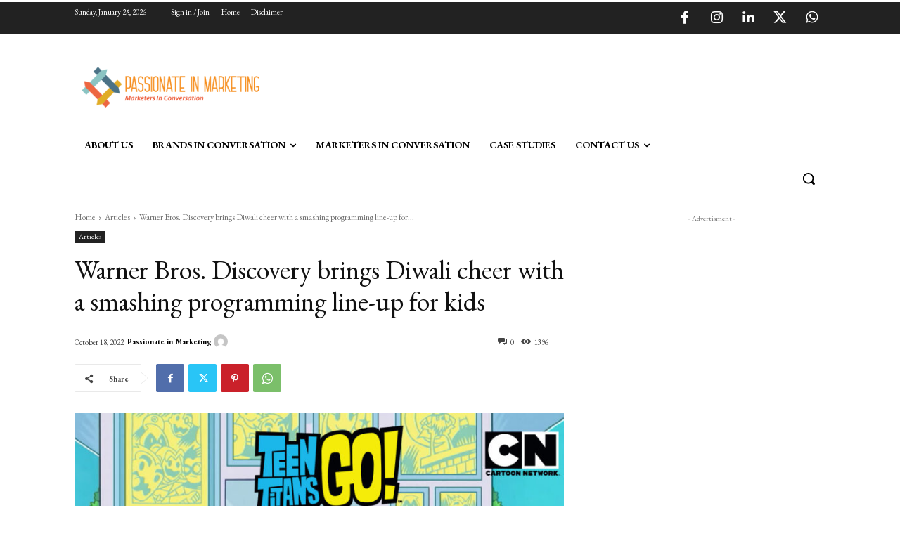

--- FILE ---
content_type: text/html; charset=utf-8
request_url: https://www.google.com/recaptcha/api2/aframe
body_size: 266
content:
<!DOCTYPE HTML><html><head><meta http-equiv="content-type" content="text/html; charset=UTF-8"></head><body><script nonce="HPbEr_tLv13jetAhk8d22A">/** Anti-fraud and anti-abuse applications only. See google.com/recaptcha */ try{var clients={'sodar':'https://pagead2.googlesyndication.com/pagead/sodar?'};window.addEventListener("message",function(a){try{if(a.source===window.parent){var b=JSON.parse(a.data);var c=clients[b['id']];if(c){var d=document.createElement('img');d.src=c+b['params']+'&rc='+(localStorage.getItem("rc::a")?sessionStorage.getItem("rc::b"):"");window.document.body.appendChild(d);sessionStorage.setItem("rc::e",parseInt(sessionStorage.getItem("rc::e")||0)+1);localStorage.setItem("rc::h",'1769305736165');}}}catch(b){}});window.parent.postMessage("_grecaptcha_ready", "*");}catch(b){}</script></body></html>